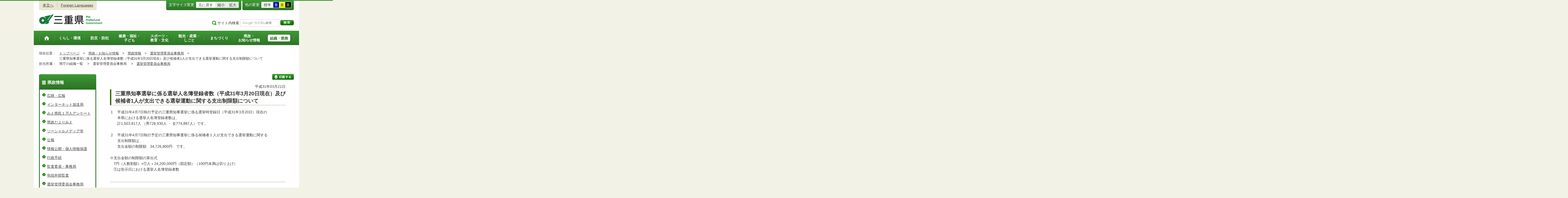

--- FILE ---
content_type: text/html
request_url: http://www.pref.mie.lg.jp.cache.yimg.jp/TOPICS/m0001100054.htm
body_size: 6785
content:
<!DOCTYPE html>
<html lang="ja">
<head prefix="og: http://ogp.me/ns# fb: http://ogp.me/ns/fb#">
<meta charset="utf-8">
<meta http-equiv="X-UA-Compatible" content="IE=edge">







<title>三重県｜三重県知事選挙に係る選挙人名簿登録者数（平成31年3月20日現在）及び候補者1人が支出できる選挙運動に関する支出制限額について</title>


<meta name="keywords" content="三重県,三重県庁" />


<meta property="og:type" content="website">
<meta property="og:title" content="三重県｜三重県知事選挙に係る選挙人名簿登録者数（平成31年3月20日現在）及び候補者1人が支出できる選挙運動に関する支出制限額について" id="og-title">
<meta property="og:description" content="三重県庁の公式ホームページです。報道発表資料や更新情報、県政スケジュールなど県民の皆さんにお知らせしたい情報を掲載しています。" id="og-desc">
<meta property="og:image" content="https://www.pref.mie.lg.jp/common/content/000419155.png" id="og-image">


<!-- for Smartphone/Tablet -->
<meta name="viewport" content="width=device-width,initial-scale=1">
<meta name="format-detection" content="telephone=no,email=no,address=no">
<!-- /for Smartphone/Tablet -->


<link href="/common/css/styles4_al.css" rel="stylesheet">
<link href="/common/css/press.css" rel="stylesheet">
<link href="/common/css/white.css" rel="alternate stylesheet" title="white">

<script src="/common/js/modernizr.js"></script>
<script src="/common/js/jquery.js"></script>
<script src="/common/js/a.js"></script>


<!-- Global site tag (gtag.js) - Google Analytics -->
<script async src="https://www.googletagmanager.com/gtag/js?id=G-TD7EMDSR48"></script>
<script>
  window.dataLayer = window.dataLayer || [];
  function gtag(){dataLayer.push(arguments);}
  gtag('js', new Date());

  gtag('config', 'G-TD7EMDSR48');
</script>


</head>
<body>
<div id="wrapper">


<noscript><p class="is-js-not-support">このページではjavascriptを使用しています。JavaScriptが無効なため一部の機能が動作しません。<br>
動作させるためにはJavaScriptを有効にしてください。またはブラウザの機能をご利用ください。</p></noscript>
<!--header-->
<div id="header">
<div id="header-inner">

<!--header-upper-->
<div id="header-upper">
<ul class="head-contents-nav">
<li class="is-mb-hide"><a href="#container">本文へ</a></li>
<li><a href="https://www.pref.mie.lg.jp/ENGLISH/index.htm">Foreign Languages</a></li>
<li class="is-hide"><a class="js-rwd-mb" tabindex="0">スマートフォン表示</a></li>
</ul>


<div class="head-accessible-nav">
<dl class="accessible-textsize">
<dt>文字サイズ変更</dt>
<dd><a class="textsize-base" tabindex="0">元に戻す</a></dd>
<dd><a class="textsize-small" tabindex="0">縮小</a></dd>
<dd><a class="textsize-large" tabindex="0">拡大</a></dd>
</dl>

<dl class="accessible-theme">
<dt>色の変更</dt>
<dd><a class="theme-default" tabindex="0">標準</a></dd>
<dd><a class="theme-blue" tabindex="0">青</a></dd>
<dd><a class="theme-yellow" tabindex="0">黄</a></dd>
<dd><a class="theme-black" tabindex="0">黒</a></dd>
</dl>
</div>
</div>
<!--/header-upper-->

<!--header-lower-->
<div id="header-lower">
<p id="head-logo"><a href="https://www.pref.mie.lg.jp/index.shtm">三重県公式ウェブサイト</a></p>

<div class="mb-head-nav is-pc-hide is-tb-hide">
<ul>
<li><a class="js-mb-search-nav" tabindex="0"><span class="mb-head-nav-sreach"><span class="is-mb-hide">サイト内</span>検索</span></a></li>
<li><a class="js-mb-global-nav" tabindex="0"><span class="mb-head-nav-global">メニュー</span></a></li>
</ul>
</div>

<div id="header-site-nav" class="is-mb-hide">
<ul class="site-nav">
<li class="site-nav01"><a href="/common/riyou.htm">ご利用案内</a></li>
<li class="site-nav02"><a href="/common/bunrui.htm">分類から探す(サイトマップ)</a></li>
<li class="site-nav04"><a href="/common/sosiki.htm">組織から探す</a></li>
</ul>

<form accept-charset="UTF-8" action="https://www.pref.mie.lg.jp/SEARCH/prefmie/result.htm" id="head-search-form" onsubmit="document.charset='UTF-8';" class="is-mb-hide" name="head-search-form" method="get">
<dl id="head-search-area">
<dt class="is-mb-hide">サイト内検索</dt>
<dd><label for="head-search-keywords">検索キーワードを入力</label><input type="text" id="head-search-keywords" class="js-highlight" title="Google カスタム検索" value="" name="q" size="22" tabindex="0" accesskey="k"></dd>
<dd><input class="head-search-btn" type="submit" value="検索" name="sa" tabindex="0" accesskey="s"></dd>
</dl>
</form>
</div>

</div>
<!--/header-lower-->

</div>
</div>
<!--/header-->

<div class="clear"><hr></div>


<!--global-nav-->
<div class="is-mb-hide" id="global-nav">
	<ul id="global-nav-inner">
		<li><a href="https://www.pref.mie.lg.jp/index.shtm"><span>トップページ</span></a></li>
		<li><a href="/s_kurashi/index.htm"><span>くらし・環境</span></a>
			<div class="global-nav-dropdown is-mb-hide">
				<ul>
					<li><a href="/s_kurashi/kurashi/index.htm">くらし・税</a></li>
					<li><a href="/s_kurashi/kurashi/ci300000438.htm">人権・男女共同参画・NPO</a></li>
					<li><a href="/eco/index.shtm">三重の環境</a></li>
					<li><a href="/s_kurashi/kankyo/index.htm">環境全般</a></li>
					<li><a href="/s_kurashi/kankyo/ci300000414.htm">地球環境と生活環境</a></li>
					<li><a href="/s_kurashi/kankyo/ci300000423.htm">廃棄物とリサイクル</a></li>
					<li><a href="/s_kurashi/kurashi/ci300000430.htm">自然環境</a></li>
					<li><a href="/common/01/ci300004731.htm">動物愛護</a></li>
					<li><a href="/common/01/ci300012676.htm">生活衛生</a></li>
				</ul>
			</div>
		</li>
		<li><a href="/s_bosai/index.htm"><span>防災・防犯</span></a>
			<div class="global-nav-dropdown is-mb-hide">
				<ul>
					<li><a href="/s_bosai/bosai/index.htm">防災・緊急情報</a></li>
					<li><a href="/s_bosai/bouhan/index.htm">防犯・交通安全・犯罪被害者支援等</a></li>
				</ul>
			</div>
		</li>
		<li><a href="/s_kenko/index.htm"><span>健康・福祉・<br class="is-mb-hide" />
			子ども</span></a>
			<div class="global-nav-dropdown is-mb-hide">
				<ul>
					<li><a href="/s_kenko/kenko/index.htm">健康</a></li>
					<li><a href="/s_kenko/kenko/ci300000436.htm">医療</a></li>
					<li><a href="/s_kenko/kenko/ci300000427.htm">食の安全</a></li>
					<li><a href="/s_kenko/fukushi/index.htm">福祉</a></li>
					<li><a href="/common/03/ci300004931.htm">子ども・少子化対策</a></li>
				</ul>
			</div>
		</li>
		<li><a href="/s_sports/index.htm"><span>スポーツ・<br class="is-mb-hide" />
			教育・文化</span></a>
			<div class="global-nav-dropdown is-mb-hide">
				<ul>
					<li><a href="/s_sports/sports/index.htm">スポーツ</a></li>
					<li><a href="/KYOIKU/HP/index.shtm">三重の教育</a></li>
					<li><a href="/s_sports/edu/ci300063442.htm">教育全般</a></li>
					<li><a href="/s_sports/edu/ci300063508.htm">教職員</a></li>
					<li><a href="/s_sports/edu/ci300063196.htm">学校教育</a></li>
					<li><a href="/s_sports/edu/ci300063493.htm">人権教育</a></li>
					<li><a href="/s_sports/edu/ci300063547.htm">社会教育</a></li>
					<li><a href="/s_sports/bunka/index.htm">文化</a></li>
					<li><a href="/s_sports/bunka/ci300000420.htm">文化施設</a></li>
				</ul>
			</div>
		</li>
		<li><a href="/s_kanko/index.htm"><span>観光・産業・<br class="is-mb-hide" />
			しごと</span></a>
			<div class="global-nav-dropdown is-mb-hide">
				<ul>
					<li><a href="/s_kanko/kanko/index.htm">観光</a></li>
					<li><a href="/s_kanko/sangyo/index.htm">産業</a></li>
					<li><a href="/s_kanko/kanko/ci300000415.htm">みえの食</a></li>
					<li><a href="/s_kanko/shigoto/ci300000450.htm">営業活動</a></li>
					<li><a href="/s_kanko/sangyo/ci300000439.htm">企業誘致</a></li>
					<li><a href="/s_kanko/sangyo/ci300000442.htm">農林水産業全般</a></li>
					<li><a href="/s_kanko/sangyo/ci300000453.htm">農業</a></li>
					<li><a href="/s_kanko/sangyo/ci300000419.htm">畜産業</a></li>
					<li><a href="/s_kanko/sangyo/ci300000429.htm">森林・林業</a></li>
					<li><a href="/s_kanko/sangyo/ci300000440.htm">水産業</a></li>
					<li><a href="/s_kanko/sangyo/ci300000416.htm">農山漁村</a></li>
					<li><a href="/s_kanko/shigoto/index.htm">雇用・仕事さがし</a></li>
					<li><a href="/s_kanko/sangyo/ci300000441.htm">科学技術</a></li>
				</ul>
			</div>
		</li>
		<li><a href="/s_machi/index.htm"><span>まちづくり</span></a>
			<div class="global-nav-dropdown is-mb-hide">
				<ul>
					<li><a href="/s_machi/chiiki/index.htm">地域づくり</a></li>
					<li><a href="/s_machi/machi/index.htm">公共事業</a></li>
					<li><a href="/s_machi/sumai/index.htm">すまい</a></li>
					<li><a href="/s_machi/chiiki/ci300000422.htm">デジタル社会の推進</a></li>
					<li><a href="/common/06/ci300013576.htm">交通</a></li>
				</ul>
			</div>
		</li>
		<li><a href="/s_kensei/index.htm"><span>県政・<br class="is-mb-hide" />
			お知らせ情報</span></a>
			<div class="global-nav-dropdown is-mb-hide">
				<ul>
					<li><a href="/CHIJI/index.htm">知事のページ</a></li>
					<li><a href="/s_kensei/oshirase/index.htm">お知らせ情報</a></li>
					<li><a href="/s_kensei/kensei/index.htm">県政情報</a></li>
					<li><a href="/KIDS/index.htm">キッズサイト</a></li>
					<li><a href="/DATABOX/index.htm">みえDATABOX（三重の統計）</a></li>
					<li><a href="/s_kensei/unei/ci300000437.htm">県政運営</a></li>
					<li><a href="/s_kensei/kensei/ci300000426.htm">地方自治</a></li>
					<li><a href="/s_kensei/kensei/ci300000444.htm">市町村</a></li>
					<li><a href="/s_kensei/yosan/index.htm">予算執行・財政</a></li>
					<li><a href="/s_kensei/unei/ci300000445.htm">建物紹介</a></li>
					<li><a href="/s_kurashi/kurashi/ci300000443.htm">国際交流・国際貢献</a></li>
				</ul>
			</div>
		</li>
		<li><a href="/s_kencho/index.htm"><span class="global-nav-pickup">組織・業務</span></a></li>
	</ul>
</div>
<!--/global-nav-->


<div class="mb-nav-rwd is-hide">
<ul>
<li><a class="mb-head-nav-pc js-rwd-pc">PC表示</a></li>
</ul>
</div>


<div id="topic-path">
<dl>
<dt>現在位置：</dt>
<dd>
<ol>
<li>
&emsp;<a href = "/index.shtm">トップページ</a>&emsp;&gt;
</li>
<li>
&emsp;<a href = "/s_kensei/index.htm">県政・お知らせ情報</a>&emsp;&gt;
</li>
<li>
&emsp;<a href = "/s_kensei/kensei/index.htm">県政情報</a>&emsp;&gt;
</li>
<li>
&emsp;<a href = "/SENKAN/HP/index.htm">選挙管理委員会事務局</a>&emsp;&gt;
</li>
<li>&emsp;三重県知事選挙に係る選挙人名簿登録者数（平成31年3月20日現在）及び候補者1人が支出できる選挙運動に関する支出制限額について</li>
</ol>
</dd>

<dt>担当所属：</dt>
<dd>
<ol>
<li>
&emsp;県庁の組織一覧&emsp;
&gt;
</li>
<li>
&emsp;選挙管理委員会事務局&emsp;
&gt;
</li>
<li>
&emsp;<a href = "/SENKAN/index.htm">選挙管理委員会事務局</a>&emsp;
</li>
</ol>
</dd>
</dl>
</div>


<!--container-->
<div id="container">

<!--container-inner-->
<div id="container-inner" class="container-inner-ls">
<!--center-contents-->
<div id="center-contents" class="center-contents-wls">



<div class="list-social-area">
<ul class="list-social js-share-sns">
<li>facebook</li>
<li>facebook share</li>
<li>twitter</li>
<li>google plus</li>
<li>line</li>
</ul>
<ul class="list-print">
<li><a class="js-page-print" tabindex="0">印刷する</a></li>
</ul>
</div>
<div class="content-press-area">
<div class="content-press-a">








<div id="DATE">平成31年03月21日</div>


<h1>三重県知事選挙に係る選挙人名簿登録者数（平成31年3月20日現在）及び候補者1人が支出できる選挙運動に関する支出制限額について</h1>


<div class="section" id="section1">
<!-- 本文 -->
<div class="center-body clearfix">
<div class="main-text">
<div class="text">
１　平成31年4月7日執行予定の三重県知事選挙に係る選挙時登録日（平成31年3月20日）現在の<br>　　本県における選挙人名簿登録者数は、<br>　　計1,503,817人 （男728,930人 ・ 女774,887人）です。<br><br>２　平成31年4月7日執行予定の三重県知事選挙に係る候補者１人が支出できる選挙運動に関する<br>　　支出制限額は、<br>　　支出金額の制限額　34,726,800円　です。<br><br>※支出金額の制限額の算出式<br>　7円（人数割額）×①人＋24,200,000円（固定額）（100円未満は切り上げ）<br>　①は告示日における選挙人名簿登録者数 <br>　　　　　　　　　　　　　　　　　
</div>
</div>
</div>
<!-- /本文 -->
</div>
<hr>




<h2>関連資料</h2>
<ul>
<li>選挙人名簿登録者数（三重県知事選挙選挙時登録日現在）(<span class="attach-last-pdf"><a href="/common/content/000826077.pdf" target="_blank">PDF</a>(202KB)</span>)</li>
</ul>










</div><!-- /content-press-a -->
</div><!-- /content-press-area -->
</div>
<!--/center-contents-->


<!--leftcontents-->
<div id="leftcontents">





<!-- left navi -->
<div class="side-navi-relation-a">
<h2><a href="/s_kensei/kensei/index.htm">県政情報</a></h2>
<ul>
<li><a href="/KOHO/HP/index.htm">広聴・広報</a></li>
<li><a href="/MOVIE/index.htm">インターネット放送局</a></li>
<li><a href="/KIKAKUK/HP/mieishiki/index.htm">みえ県民１万人アンケート</a></li>
<li><a href="/DAYORI/index.htm">県政だよりみえ</a></li>
<li><a href="/socialmedia/index.htm">ソーシャルメディア等</a></li>
<li><a href="/common/07/ci400000544.htm">公報</a></li>
<li><a href="/KOUKAI/ci4index.htm">情報公開・個人情報保護</a></li>
<li><a href="/common/07/ci400000422.htm">行政手続</a></li>
<li><a href="/KANSAI/HP/index.htm">監査委員・事務局</a></li>
<li><a href="/common/07/ci400006214.htm">包括外部監査</a></li>
<li><a href="/SENKAN/HP/index.htm">選挙管理委員会事務局</a></li>
<li><a href="/common/07/ci400016946.htm">三重県誕生150周年</a></li>
</ul>
</div>
<!-- /left navi -->



</div>
<!--/leftcontents-->
</div>
<!--/container-inner-->


<!-- 担当部署 -->
<!-- .address-box Start -->
<div class="address-box">
<h2>本ページに関する問い合わせ先</h2>
<address>
<em>三重県　選挙管理委員会事務局</em>
〒514-8570　<br class="is-pc-hide is-tb-hide">津市広明町13番地（本庁2階）<br>
電話番号：<a href="tel:059-224-2172">059-224-2172</a>　<br class="is-pc-hide is-tb-hide">
ファクス番号：059-224-2371　<br class="is-pc-hide is-tb-hide">
メールアドレス：<a href="mailto:&#115;&#101;&#110;&#107;&#097;&#110;&#064;&#112;&#114;&#101;&#102;&#046;&#109;&#105;&#101;&#046;&#108;&#103;&#046;&#106;&#112;">&#115;&#101;&#110;&#107;&#097;&#110;&#064;&#112;&#114;&#101;&#102;&#046;&#109;&#105;&#101;&#046;&#108;&#103;&#046;&#106;&#112;</a>　<br class="is-pc-hide is-tb-hide">


</address>
</div>
<!-- .address-box End -->
<!-- /担当部署 -->

<!--アンケート-->
<div id="feedback-area">
<form id="feedback" action="https://www.pref.mie.lg.jp/app/qu/kijiindex/" method="post">
<input type="hidden" name="kanricode" value="000224795">
<input type="hidden" name="tantou" value="%E9%81%B8%E6%8C%99%E7%AE%A1%E7%90%86%E5%A7%94%E5%93%A1%E4%BC%9A%E4%BA%8B%E5%8B%99%E5%B1%80">
<input type="hidden" name="title" value="%E4%B8%89%E9%87%8D%E7%9C%8C%E7%9F%A5%E4%BA%8B%E9%81%B8%E6%8C%99%E3%81%AB%E4%BF%82%E3%82%8B%E9%81%B8%E6%8C%99%E4%BA%BA%E5%90%8D%E7%B0%BF%E7%99%BB%E9%8C%B2%E8%80%85%E6%95%B0%EF%BC%88%E5%B9%B3%E6%88%9031%E5%B9%B43%E6%9C%8820%E6%97%A5%E7%8F%BE%E5%9C%A8%EF%BC%89%E5%8F%8A%E3%81%B3%E5%80%99%E8%A3%9C%E8%80%851%E4%BA%BA%E3%81%8C%E6%94%AF%E5%87%BA%E3%81%A7%E3%81%8D%E3%82%8B%E9%81%B8%E6%8C%99%E9%81%8B%E5%8B%95%E3%81%AB%E9%96%A2%E3%81%99%E3%82%8B%E6%94%AF%E5%87%BA%E5%88%B6%E9%99%90%E9%A1%8D%E3%81%AB%E3%81%A4%E3%81%84%E3%81%A6">
<input type="hidden" name="page_url" value="/TOPICS/m0001100054.htm">
<h2>より良いウェブサイトにするためにみなさまのご意見をお聞かせください</h2>
<div class="feedback-inner">
<div class="feedback-item">
<fieldset>
<legend class="feedback-title">お求めの情報は充分掲載されていましたか？<input type="hidden" name="que1" value="1"></legend>
<ul>
<li><input id="que1_1" type="radio" name="item_1" value="1" /><label for="que1_1">充分だった</label><input type="hidden" name="kind_1" value="1"></li>
<li><input id="que1_2" type="radio" name="item_1" value="2" /><label for="que1_2">ふつう</label><input type="hidden" name="kind_1" value="1"></li>
<li><input id="que1_3" type="radio" name="item_1" value="3" /><label for="que1_3">足りなかった</label><input type="hidden" name="kind_1" value="1"><input id="que1_4" type="hidden" name="item_1_mikaitou" value="4" /><input type="hidden" name="kind_1" value="1"></li>
</ul>
</fieldset>
</div>
<div class="feedback-item">
<fieldset>
<legend class="feedback-title">このページの内容や表現は分かりやすかったですか？<input type="hidden" name="que2" value="2"></legend>
<ul>
<li><input id="que2_1" type="radio" name="item_2" value="5" /><label for="que2_1">分かりやすかった</label><input type="hidden" name="kind_2" value="1"></li>
<li><input id="que2_2" type="radio" name="item_2" value="6" /><label for="que2_2">ふつう</label><input type="hidden" name="kind_2" value="1"></li>
<li><input id="que2_3" type="radio" name="item_2" value="7" /><label for="que2_3">分かりにくかった</label><input type="hidden" name="kind_2" value="1"><input id="que2_4" type="hidden" name="item_2_mikaitou" value="8" /><input type="hidden" name="kind_2" value="1"></li>
</ul>
</fieldset>
</div>
<div class="feedback-item">
<fieldset>
<legend class="feedback-title">この情報はすぐに見つけられましたか？<input type="hidden" name="que3" value="3"></legend>
<ul>
<li><input id="que3_1" type="radio" name="item_3" value="9" /><label for="que3_1">すぐに見つかった</label><input type="hidden" name="kind_3" value="1"></li>
<li><input id="que3_2" type="radio" name="item_3" value="10" /><label for="que3_2">ふつう</label><input type="hidden" name="kind_3" value="1"></li>
<li><input id="que3_3" type="radio" name="item_3" value="11" /><label for="que3_3">時間がかかった</label><input type="hidden" name="kind_3" value="1"><input id="que3_4" type="hidden" name="item_3_mikaitou" value="12" /><input type="hidden" name="kind_3" value="1"></li>
</ul>
</fieldset>
</div>
<div class="feedback-btn"><input type="submit" value="送信する"></div>
</div>
</form>
</div>
<!--/アンケート-->


<div id="page-id-no"><span>ページID：</span>000224795
</div>


<div id="page-top"><a href="#header">このページのトップへ</a></div>
</div>
<!--/container-->


<div id="footer">
<div id="footer-inner">
<ul class="footer-nav">
<li><a href="https://www.pref.mie.lg.jp/info/chosaku.htm">リンク・著作権・免責事項・ダウンロード</a></li>
<li><a href="https://www.pref.mie.lg.jp/info/kojinj.htm">個人情報保護ポリシー</a></li>
<li><a href="/KOHO/HP/guide/index.htm">ウェブアクセシビリティ</a></li>
<li><a href="mailto:koho@pref.mie.lg.jp">サイトに関するご意見・お問い合わせ</a></li>
</ul>
<dl class="footer-logo">
<dt><img src="/common/content/000418883.png" alt="三重県庁" width="118" height="27"></dt>
<dd>〒514-8570　三重県津市広明町13番地　三重県庁電話案内：<a href="tel:059-224-3070">059-224-3070</a>　法人番号5000020240001</dd>
<dd><a href="https://www.pref.mie.lg.jp/s_kencho/KENCHO/annai/"><img src="/common/content/000418882.png" alt="県庁案内" width="74" height="24"></a></dd>
</dl>
</div>

<div id="footer-copyright">
各ページの記載記事、写真の無断転載を禁じます。
<span>Copyright &copy; 2015 Mie Prefecture, All rights reserved.</span>
</div>
</div>
</div>
<!--wrapper終了-->


<script src="/common/js/jquery.cookie.js"></script>
<script src="/common/js/default.js"></script>


<script type="text/javascript">
var _gaq = _gaq || [];
_gaq.push(['_setAccount', 'UA-57379417-1']);
_gaq.push(['_setDomainName', 'none']);
_gaq.push(['_setAllowLinker', true]);
_gaq.push(['_setAllowAnchor', true]);
_gaq.push(function(){
if (location.hash && location.hash.match(/(#|&)(__utma)=.+/)) {
if ('replaceState' in history)
history.replaceState('',document.title, window.location.pathname + location.search);
else window.location.hash = '';
}
});
_gaq.push(['_trackPageview']);
(function() {
var ga = document.createElement('script'); ga.type = 'text/javascript'; ga.async = true;
ga.src = ('https:' == document.location.protocol ? 'https://ssl' : 'http://www') + '.google-analytics.com/ga.js';
var s = document.getElementsByTagName('script')[0]; s.parentNode.insertBefore(ga, s);
})();
</script>

</body>

</html>